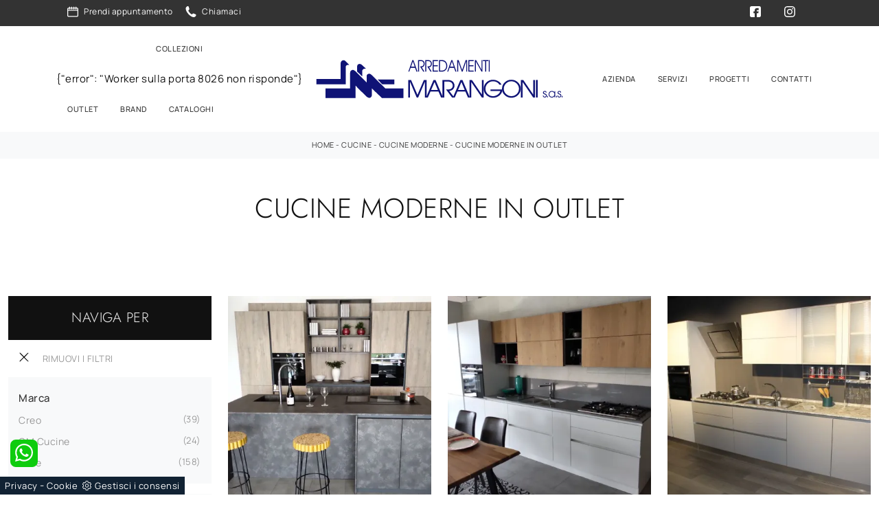

--- FILE ---
content_type: text/html
request_url: https://www.arredamentimarangoni.it/core/ip.asp
body_size: 126
content:
18.222.215.51